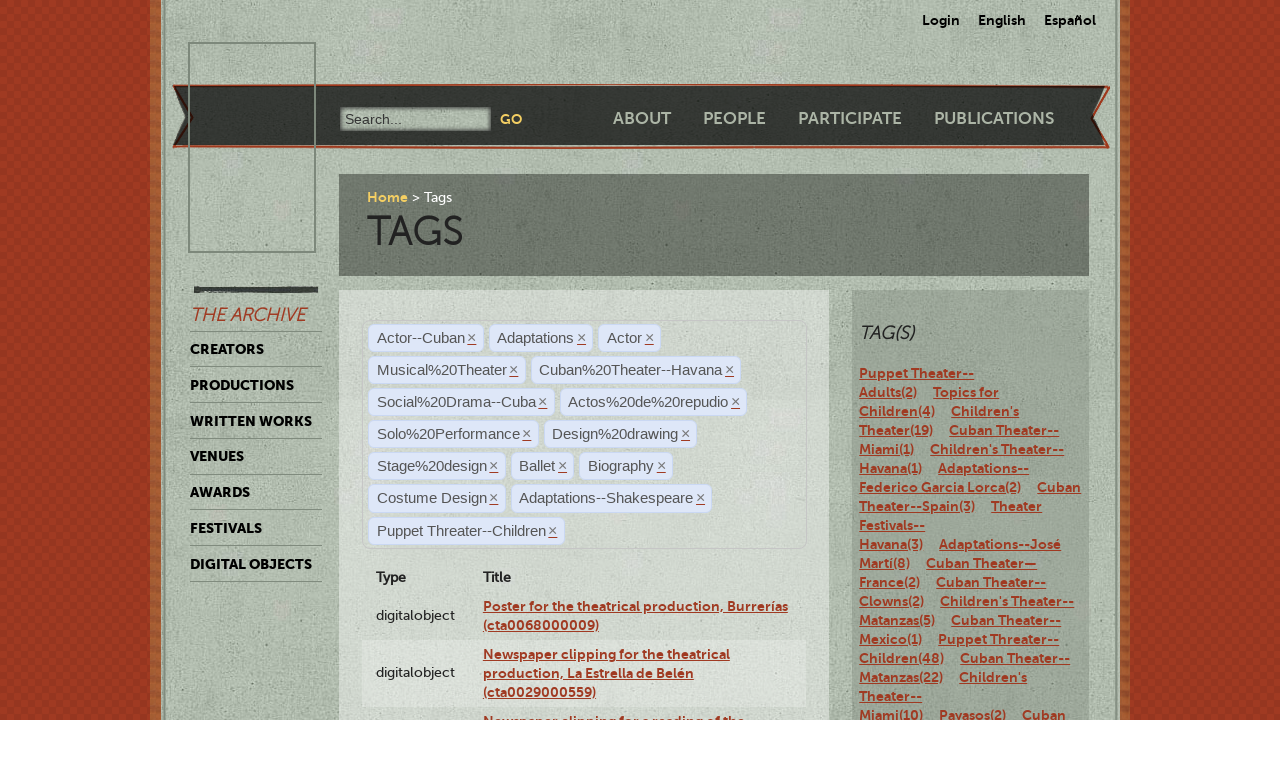

--- FILE ---
content_type: text/html; charset=utf-8
request_url: https://ctda.library.miami.edu/taggeditems?tag=Actor--Cuban&tag=Adaptations&tag=Actor--Cuban&tag=Actor&tag=Musical%2520Theater&tag=Cuban%2520Theater--Havana&tag=Social%2520Drama--Cuba&tag=Social%2520Drama--Cuba&tag=Actos%2520de%2520repudio&tag=Actos%2520de%2520repudio&tag=Cuban%2520Theater--Havana&tag=Solo%2520Performance&tag=Cuban%2520Theater--Havana&tag=Design%2520drawing&tag=Stage%2520design&tag=Ballet&tag=Ballet&tag=Ballet&tag=Biography&tag=Ballet&tag=Costume%20Design&tag=Adaptations--Shakespeare&tag=Adaptations--Shakespeare&tag=Puppet%20Threater--Children
body_size: 37766
content:
<!--
Copyright (C) 2012  University of Miami
 
This program is free software; you can redistribute it and/or
 modify it under the terms of the GNU General Public License
 as published by the Free Software Foundation; either version 2
 of the License, or (at your option) any later version.
 
This program is distributed in the hope that it will be useful,
 but WITHOUT ANY WARRANTY; without even the implied warranty of
 MERCHANTABILITY or FITNESS FOR A PARTICULAR PURPOSE. 
 See the GNU General Public License for more details.
 
You should have received a copy of the GNU General Public License
 along with this program; if not, write to the Free Software Foundation,
Inc., 51 Franklin Street, Fifth Floor, Boston, MA  02110-1301, USA.
-->
 
 
 <!--
Copyright (C) 2012  University of Miami
 
This program is free software; you can redistribute it and/or
 modify it under the terms of the GNU General Public License
 as published by the Free Software Foundation; either version 2
 of the License, or (at your option) any later version.
 
This program is distributed in the hope that it will be useful,
 but WITHOUT ANY WARRANTY; without even the implied warranty of
 MERCHANTABILITY or FITNESS FOR A PARTICULAR PURPOSE. 
 See the GNU General Public License for more details.
 
You should have received a copy of the GNU General Public License
 along with this program; if not, write to the Free Software Foundation,
Inc., 51 Franklin Street, Fifth Floor, Boston, MA  02110-1301, USA.
-->
 
 

<!DOCTYPE html>
<!--[if lt IE 7]> <html class="no-js ie6 oldie" lang="en"> <![endif]-->
<!--[if IE 7]>    <html class="no-js ie7 oldie" lang="en"> <![endif]-->
<!--[if IE 8]>    <html class="no-js ie8 oldie" lang="en"> <![endif]-->
<!--[if gt IE 8]><!--> <html class="no-js" lang="en"> <!--<![endif]-->



<head>
    <meta charset="utf-8">
    <meta http-equiv="X-UA-Compatible" content="IE=edge,chrome=1">
    <title>Cuban Theater Digital Archive</title>
    
    <meta name="description" content="">
    <meta name="author" content="Cuban Theater Digital Archive at the University of Miami Libraries">
    <meta name="viewport" content="width=device-width,initial-scale=1">

    <link rel="stylesheet" href="/static/css/style.css" />
    <link rel="stylesheet" href="https://ajax.googleapis.com/ajax/libs/jqueryui/1.8.13/themes/cupertino/jquery-ui.css" type="text/css" media="screen">
    <link rel="shortcut icon" href="/static/favicon.ico" />
    <link rel="apple-touch-icon" href="/static/apple-touch-icon.png" />
    <script src="/static/js/libs/modernizr-2.0.6.min.js"></script>
    <link href="/static/css/jquery.tagit.css" rel="stylesheet" type="text/css">
    <link href="/static/css/tagit.ui-zendesk.css" rel="stylesheet" type="text/css">

    <script src="//ajax.googleapis.com/ajax/libs/jquery/1.10.1/jquery.min.js" type="text/javascript" charset="utf-8"></script>
    <script src="https://ajax.googleapis.com/ajax/libs/jqueryui/1.9.2/jquery-ui.min.js" type="text/javascript" charset="utf-8"></script>
    <script src="/static/js/libs/tag-it.js" type="text/javascript" charset="utf-8"></script>
    <script type="text/javascript" src="/static/js/jquery.shorten.js"></script>
    <script type="text/javascript" src="/static/js/readmore.js"></script>    
    <script type="text/javascript">
        $(function(){
        if(document.getElementById("eventTags"))
        {
            var tag_field = document.getElementById("eventTags");
            var tag_field_val = getUrlVars();
            tag_field.value = decodeURIComponent(tag_field_val['tag']);
            //-------------------------------
            // Tag events
            //-------------------------------
            var eventTags = $('#eventTags');
            var addEvent = function(text) {
                $('#events_container').append(sampleTags+ '<br>');
            };
            $('#eventTags').tagit({
                availableTags: tag_field_val,
                afterTagRemoved: function(evt, ui) {
                if($('#eventTags').val())
                        window.location.href = "/taggeditems?tag=" + $('#eventTags').val();     
                else
                        window.location.href = "/";
                }
            });
        }
        });
        function getUrlVars()
        {
                var vars = [], hash, tagList = "";
                var hashes = window.location.href.slice(window.location.href.indexOf('?') + 1).split('&');
                for(var i = 0; i < hashes.length; i++)
                {
                        hash = hashes[i].split('=');
                        tagList += hash[1] + ",";
                        if($.inArray(hash[0], vars)>-1)
                        {
                                vars[hash[0]]+=","+hash[1];
                        }
                        else
                        {
                                vars.push(hash[0]);
                                vars[hash[0]] = hash[1];
                        }

                }
                return vars;
        }
    </script>
</head>
<body class="en-us ">
    <div id="wrapper">
      <div id="langselect">
            <form autocomplete="off" action="/i18n/setlang/" method="post">
                <input type='hidden' name='csrfmiddlewaretoken' value='cc77uUCz76njA77gcEBccZH8wEaBPOFp' />
                <select name="language">
                    <option value="en">English</option>
                    <option value="es">Spanish</option>
                </select>
                <input type="submit" value="Go" />
            </form>
            <ul>
              
              <li><a href="/accounts/login/">Login</a></li>
              
              <li><a href="#" id="setlang-en">English</a></li>
              <li><a href="#" id="setlang-es">Espa&ntilde;ol</a></li>
            </ul>
        </div>
        <header>
            <a href="/"><h1 id="logo">Cuban Theater Digital Archive</h1></a>
            <form autocomplete="off" id="globalsearch" method="get" action="/search">
                <label for="q">Search</label>
                <input type="search" id="q" name="q" placeholder="Search..." />
                <input type="submit" value="Go" />
            </form>
            <nav id="pagenav">
                <ul>
                    <li><a href="/about">About</a></li>
                    <li><a href="/people">People</a></li>
                    <li><a href="/participate">Participate</a></li>
                    <li><a href="/publication">Publications</a></li>
                </ul>
            </nav>
        </header>

        <nav id="archivenav">
            <h3>The Archive</h3>
            <ul>
                <li><a href="/creators">Creators</a></li>
                <li><a href="/productions">Productions</a></li>
                <li><a href="/writtenworks">Written Works</a></li>
                <li><a href="/venues">Venues</a></li>
                <li><a href="/awards">Awards</a></li>
                <li><a href="/festivals">Festivals</a></li>
                <li class="dropdown">
                  <a href="/digitalobjects">Digital Objects</a>
                  <ul>
                    <li><a href="/digitalobjects">All objects</a></li>
                    <li><a href="/digitalobjects/images">Images</a></li>
                    <li><a href="/digitalobjects/videos">Videos</a></li>
                    <li><a href="/digitalobjects/audios">Audios</a></li>
                    <li><a href="/digitalobjects/types">By Type</a></li>
                    <li><a href="/digitalobjects/collections">Collections</a></li>
                  </ul>
                </li>
            </ul>
            <p><br /><br /><br /><br /></p>
        </nav>
        
        <article id="maincontent">
            
        <header>
        <nav class="breadcrumbs">
            <ul>
                <li><a href="/">Home</a></li>
                <li>Tags</li>
            </ul>
        </nav>
        <h2>Tags</h2>
        </header>
<section class="main"> 
    <form autocomplete="off" id="tag_form"> 
	<input type="text" id="eventTags" name="tag" value="" />
	<div id="events_container"></div>
    </form>
        <table id="taggeditems_list">
            <thead>
                <tr>
                    <th>Type</th>
		    <th>Title</th>
                </tr>
            </thead>
            <tbody>
                
			
                    	<tr>
				<td>digitalobject</td>
                        	<td><a href="/digitalobject/17640">Poster for the theatrical production, Burrerías (cta0068000009)</a></td>
                    	</tr>
			
                    	<tr>
				<td>digitalobject</td>
                        	<td><a href="/digitalobject/17886">Newspaper clipping for the theatrical production, La Estrella de Belén (cta0029000559)</a></td>
                    	</tr>
			
                    	<tr>
				<td>digitalobject</td>
                        	<td><a href="/digitalobject/17884">Newspaper clipping for a reading of the theatrical production Crónica del Ruiseñor (cta0029000557)</a></td>
                    	</tr>
			
                    	<tr>
				<td>digitalobject</td>
                        	<td><a href="/digitalobject/17883">Newspaper clipping for the theatrical production  Hansel y Grethel (cta0029000556)</a></td>
                    	</tr>
			
                    	<tr>
				<td>digitalobject</td>
                        	<td><a href="/digitalobject/17882">Flyer of the production &quot;Los Tres Cochinitos&quot; (cta0029000555)</a></td>
                    	</tr>
			
                    	<tr>
				<td>digitalobject</td>
                        	<td><a href="/digitalobject/17879">Newspaper clipping for the theatrical production  Hansel y Grethel (cta0029000552)</a></td>
                    	</tr>
			
                    	<tr>
				<td>digitalobject</td>
                        	<td><a href="/digitalobject/17933">Newspaper clipping for the theatrical productions La estrella de Belén y Los dos copitos (cta0029000338)</a></td>
                    	</tr>
			
                    	<tr>
				<td>digitalobject</td>
                        	<td><a href="/digitalobject/17839">Photographs for the theatrical production, Los zapaticos de rosa (cta0013000088)</a></td>
                    	</tr>
			
                    	<tr>
				<td>digitalobject</td>
                        	<td><a href="/digitalobject/16686">Program for the production, &quot;Canción para estar contigo&quot; (cta0013000079)</a></td>
                    	</tr>
			
                    	<tr>
				<td>digitalobject</td>
                        	<td><a href="/digitalobject/16574">Photograph of Rubén Darío Salazar and Teatro de Las Estaciones in France (cta0013000078)</a></td>
                    	</tr>
			
                    	<tr>
				<td>digitalobject</td>
                        	<td><a href="/digitalobject/16573">Photograph of Rubén Darío Salazar and Teatro de Las Estaciones in France (cta0013000077)</a></td>
                    	</tr>
			
                    	<tr>
				<td>digitalobject</td>
                        	<td><a href="/digitalobject/16572">Photograph of Rubén Darío Salazar and Teatro de Las Estaciones in Mallorca (cta0013000076)</a></td>
                    	</tr>
			
                    	<tr>
				<td>digitalobject</td>
                        	<td><a href="/digitalobject/16571">Photograph of Rubén Darío Salazar and Teatro de Las Estaciones in Mexico (cta0013000075)</a></td>
                    	</tr>
			
                    	<tr>
				<td>digitalobject</td>
                        	<td><a href="/digitalobject/16570">Photograph of Rubén Darío Salazar in Granada (cta0013000074)</a></td>
                    	</tr>
			
                    	<tr>
				<td>digitalobject</td>
                        	<td><a href="/digitalobject/16569">Photograph of Rubén Darío Salazar and Teatro de Las Estaciones in France (cta0013000073)</a></td>
                    	</tr>
			
                    	<tr>
				<td>digitalobject</td>
                        	<td><a href="/digitalobject/16568">Photograph of Rubén Darío Salazar and Teatro de Las Estaciones in Alicante (cta0013000072)</a></td>
                    	</tr>
			
                    	<tr>
				<td>digitalobject</td>
                        	<td><a href="/digitalobject/16567">Photograph of the theatrical production, Los zapaticos de rosa (cta0013000071)</a></td>
                    	</tr>
			
                    	<tr>
				<td>digitalobject</td>
                        	<td><a href="/digitalobject/16566">Photograph of Carlos Pérez Peña in the theatrical production, Los zapaticos de rosa (cta0013000070)</a></td>
                    	</tr>
			
                    	<tr>
				<td>digitalobject</td>
                        	<td><a href="/digitalobject/16565">Photograph of Migdalia Seguí (Dama 2) in the theatrical production, Los zapaticos de rosa (cta0013000069)</a></td>
                    	</tr>
			
                    	<tr>
				<td>digitalobject</td>
                        	<td><a href="/digitalobject/16564">Photograph of Yerandy Basart (Caballero 3) and Fara Madrigal (Dama 1) in the theatrical production, Los zapaticos de rosa (cta0013000068)</a></td>
                    	</tr>
			
                    	<tr>
				<td>digitalobject</td>
                        	<td><a href="/digitalobject/16563">Photograph of Yerandy Basart (Caballero 3) and Fara Madrigal (Dama 1) in the theatrical production, Los zapaticos de rosa (cta0013000067)</a></td>
                    	</tr>
			
                    	<tr>
				<td>digitalobject</td>
                        	<td><a href="/digitalobject/16561">Poster for the theatrical production, La niña que riega la albahaca y el príncipe preguntón (cta0013000065)</a></td>
                    	</tr>
			
                    	<tr>
				<td>digitalobject</td>
                        	<td><a href="/digitalobject/16560">Photographs of Rubén Darío Salazar in the production, &quot;La niña que riega la albahaca y el príncipe preguntón&quot; (cta0013000064)</a></td>
                    	</tr>
			
                    	<tr>
				<td>digitalobject</td>
                        	<td><a href="/digitalobject/16559">Photographs of the production, &quot;El gorro color de cielo&quot; (cta0013000063)</a></td>
                    	</tr>
			
                    	<tr>
				<td>digitalobject</td>
                        	<td><a href="/digitalobject/16556">Photographs of the production, &quot;Federico de noche&quot; (cta0013000060)</a></td>
                    	</tr>
			
                    	<tr>
				<td>digitalobject</td>
                        	<td><a href="/digitalobject/16544">Photograph of Rubén Darío Salazar, Fara Madrigal, Freddy Maragotto and Migdalia Seguí in the production, &quot;Pelusín y los pájaros&quot;  (cta0013000048)</a></td>
                    	</tr>
			
                    	<tr>
				<td>digitalobject</td>
                        	<td><a href="/digitalobject/16767">Program for the production, &quot;Macbeth&quot; (chc5297000001)</a></td>
                    	</tr>
			
                
			
                    	<tr>
				<td>production</td>
                        	<td><a href="/production/4911">Canción para estar contigo (Sala Teatro Papalote, July 2012)</a></td>
                    	</tr>
			
                    	<tr>
				<td>production</td>
                        	<td><a href="/production/5435">Crónica del Ruiseñor (Hispanic Branch Library, October 12, 1990)</a></td>
                    	</tr>
			
                    	<tr>
				<td>production</td>
                        	<td><a href="/production/5425">Cuentacuentos presenta Aladino  (La Habana )</a></td>
                    	</tr>
			
                    	<tr>
				<td>production</td>
                        	<td><a href="/production/2325">Federico de noche (Sala Teatro Papalote, January 24, 2009)</a></td>
                    	</tr>
			
                    	<tr>
				<td>production</td>
                        	<td><a href="/production/5434">Hansel y Grethel (Teatro La Danza, January 18, 1985)</a></td>
                    	</tr>
			
                    	<tr>
				<td>production</td>
                        	<td><a href="/production/5436">La Estrella de Belén (Burdines Store- Westland Mall, December 17, 1982)</a></td>
                    	</tr>
			
                    	<tr>
				<td>production</td>
                        	<td><a href="/production/2332">La niña que riega la albahaca y el príncipe preguntón (Museo Farmaceútico de Matanzas, July 17, 1996)</a></td>
                    	</tr>
			
                    	<tr>
				<td>production</td>
                        	<td><a href="/production/4369">Los pícaros burlados (Teatro-Museo de títeres el arca, October 26, 2013)</a></td>
                    	</tr>
			
                    	<tr>
				<td>production</td>
                        	<td><a href="/production/5431">Los tres cochinitos (Parque Time, July 26, 1985)</a></td>
                    	</tr>
			
                    	<tr>
				<td>production</td>
                        	<td><a href="/production/5433">Los Tres Cochinitos (Hispanic Branch Library, August 9, 1985)</a></td>
                    	</tr>
			
                    	<tr>
				<td>production</td>
                        	<td><a href="/production/4899">Los zapaticos de rosa (Sala Teatro Papalote, January 2007)</a></td>
                    	</tr>
			
                    	<tr>
				<td>production</td>
                        	<td><a href="/production/4897">Pelusín y los pájaros (Matanzas, June 21, 2001)</a></td>
                    	</tr>
			
                    	<tr>
				<td>production</td>
                        	<td><a href="/production/4923">Se durmió en los laureles  (Sala de Teatro La Edad de Oro, October 9, 2014)</a></td>
                    	</tr>
			
                    	<tr>
				<td>production</td>
                        	<td><a href="/production/4381">Se durmió en los laureles  (Teatro Nacional de Guiñol de Cuba, November 2, 2013)</a></td>
                    	</tr>
			
                
			
                    	<tr>
				<td>writtenwork</td>
                        	<td><a href="/writtenwork/3881">Canción para estar contigo (Play script)</a></td>
                    	</tr>
			
                    	<tr>
				<td>writtenwork</td>
                        	<td><a href="/writtenwork/2105">La niña que riega la albahaca y el príncipe preguntón (Adaptation / Version)</a></td>
                    	</tr>
			
                    	<tr>
				<td>writtenwork</td>
                        	<td><a href="/writtenwork/2468">La niña que riega la albahaca y el príncipe preguntón (Literary antecedent)</a></td>
                    	</tr>
			
                    	<tr>
				<td>writtenwork</td>
                        	<td><a href="/writtenwork/3419">Los pícaros burlados (Play script)</a></td>
                    	</tr>
			
                    	<tr>
				<td>writtenwork</td>
                        	<td><a href="/writtenwork/2464">Los zapaticos de rosa (Literary antecedent)</a></td>
                    	</tr>
			
                    	<tr>
				<td>writtenwork</td>
                        	<td><a href="/writtenwork/2101">Los zapaticos de rosa (Adaptation / Version)</a></td>
                    	</tr>
			
                    	<tr>
				<td>writtenwork</td>
                        	<td><a href="/writtenwork/640">Pelusín y los pájaros (Play script)</a></td>
                    	</tr>
			
                
            </tbody>
        </table>
</section>
<aside>
	<div class="data">
		<h3> Tag(s) </h3>
		<a href='/taggeditems?tag=Actor--Cuban&tag=Adaptations&tag=Actor--Cuban&tag=Actor&tag=Musical%2520Theater&tag=Cuban%2520Theater--Havana&tag=Social%2520Drama--Cuba&tag=Social%2520Drama--Cuba&tag=Actos%2520de%2520repudio&tag=Actos%2520de%2520repudio&tag=Cuban%2520Theater--Havana&tag=Solo%2520Performance&tag=Cuban%2520Theater--Havana&tag=Design%2520drawing&tag=Stage%2520design&tag=Ballet&tag=Ballet&tag=Ballet&tag=Biography&tag=Ballet&tag=Costume%20Design&tag=Adaptations--Shakespeare&tag=Adaptations--Shakespeare&tag=Puppet%20Threater--Children&tag=Puppet Theater--Adults' onclick = "$('#eventTags').tagit('createTag', 'Puppet Theater--Adults');">Puppet Theater--Adults(2)</a>&nbsp;&nbsp;&nbsp;&nbsp;<a href='/taggeditems?tag=Actor--Cuban&tag=Adaptations&tag=Actor--Cuban&tag=Actor&tag=Musical%2520Theater&tag=Cuban%2520Theater--Havana&tag=Social%2520Drama--Cuba&tag=Social%2520Drama--Cuba&tag=Actos%2520de%2520repudio&tag=Actos%2520de%2520repudio&tag=Cuban%2520Theater--Havana&tag=Solo%2520Performance&tag=Cuban%2520Theater--Havana&tag=Design%2520drawing&tag=Stage%2520design&tag=Ballet&tag=Ballet&tag=Ballet&tag=Biography&tag=Ballet&tag=Costume%20Design&tag=Adaptations--Shakespeare&tag=Adaptations--Shakespeare&tag=Puppet%20Threater--Children&tag=Topics for Children' onclick = "$('#eventTags').tagit('createTag', 'Topics for Children');">Topics for Children(4)</a>&nbsp;&nbsp;&nbsp;&nbsp;<a href='/taggeditems?tag=Actor--Cuban&tag=Adaptations&tag=Actor--Cuban&tag=Actor&tag=Musical%2520Theater&tag=Cuban%2520Theater--Havana&tag=Social%2520Drama--Cuba&tag=Social%2520Drama--Cuba&tag=Actos%2520de%2520repudio&tag=Actos%2520de%2520repudio&tag=Cuban%2520Theater--Havana&tag=Solo%2520Performance&tag=Cuban%2520Theater--Havana&tag=Design%2520drawing&tag=Stage%2520design&tag=Ballet&tag=Ballet&tag=Ballet&tag=Biography&tag=Ballet&tag=Costume%20Design&tag=Adaptations--Shakespeare&tag=Adaptations--Shakespeare&tag=Puppet%20Threater--Children&tag=Children's Theater' onclick = "$('#eventTags').tagit('createTag', 'Children's Theater');">Children's Theater(19)</a>&nbsp;&nbsp;&nbsp;&nbsp;<a href='/taggeditems?tag=Actor--Cuban&tag=Adaptations&tag=Actor--Cuban&tag=Actor&tag=Musical%2520Theater&tag=Cuban%2520Theater--Havana&tag=Social%2520Drama--Cuba&tag=Social%2520Drama--Cuba&tag=Actos%2520de%2520repudio&tag=Actos%2520de%2520repudio&tag=Cuban%2520Theater--Havana&tag=Solo%2520Performance&tag=Cuban%2520Theater--Havana&tag=Design%2520drawing&tag=Stage%2520design&tag=Ballet&tag=Ballet&tag=Ballet&tag=Biography&tag=Ballet&tag=Costume%20Design&tag=Adaptations--Shakespeare&tag=Adaptations--Shakespeare&tag=Puppet%20Threater--Children&tag=Cuban Theater--Miami' onclick = "$('#eventTags').tagit('createTag', 'Cuban Theater--Miami');">Cuban Theater--Miami(1)</a>&nbsp;&nbsp;&nbsp;&nbsp;<a href='/taggeditems?tag=Actor--Cuban&tag=Adaptations&tag=Actor--Cuban&tag=Actor&tag=Musical%2520Theater&tag=Cuban%2520Theater--Havana&tag=Social%2520Drama--Cuba&tag=Social%2520Drama--Cuba&tag=Actos%2520de%2520repudio&tag=Actos%2520de%2520repudio&tag=Cuban%2520Theater--Havana&tag=Solo%2520Performance&tag=Cuban%2520Theater--Havana&tag=Design%2520drawing&tag=Stage%2520design&tag=Ballet&tag=Ballet&tag=Ballet&tag=Biography&tag=Ballet&tag=Costume%20Design&tag=Adaptations--Shakespeare&tag=Adaptations--Shakespeare&tag=Puppet%20Threater--Children&tag=Children's Theater--Havana' onclick = "$('#eventTags').tagit('createTag', 'Children's Theater--Havana');">Children's Theater--Havana(1)</a>&nbsp;&nbsp;&nbsp;&nbsp;<a href='/taggeditems?tag=Actor--Cuban&tag=Adaptations&tag=Actor--Cuban&tag=Actor&tag=Musical%2520Theater&tag=Cuban%2520Theater--Havana&tag=Social%2520Drama--Cuba&tag=Social%2520Drama--Cuba&tag=Actos%2520de%2520repudio&tag=Actos%2520de%2520repudio&tag=Cuban%2520Theater--Havana&tag=Solo%2520Performance&tag=Cuban%2520Theater--Havana&tag=Design%2520drawing&tag=Stage%2520design&tag=Ballet&tag=Ballet&tag=Ballet&tag=Biography&tag=Ballet&tag=Costume%20Design&tag=Adaptations--Shakespeare&tag=Adaptations--Shakespeare&tag=Puppet%20Threater--Children&tag=Adaptations--Federico Garcia Lorca' onclick = "$('#eventTags').tagit('createTag', 'Adaptations--Federico Garcia Lorca');">Adaptations--Federico Garcia Lorca(2)</a>&nbsp;&nbsp;&nbsp;&nbsp;<a href='/taggeditems?tag=Actor--Cuban&tag=Adaptations&tag=Actor--Cuban&tag=Actor&tag=Musical%2520Theater&tag=Cuban%2520Theater--Havana&tag=Social%2520Drama--Cuba&tag=Social%2520Drama--Cuba&tag=Actos%2520de%2520repudio&tag=Actos%2520de%2520repudio&tag=Cuban%2520Theater--Havana&tag=Solo%2520Performance&tag=Cuban%2520Theater--Havana&tag=Design%2520drawing&tag=Stage%2520design&tag=Ballet&tag=Ballet&tag=Ballet&tag=Biography&tag=Ballet&tag=Costume%20Design&tag=Adaptations--Shakespeare&tag=Adaptations--Shakespeare&tag=Puppet%20Threater--Children&tag=Cuban Theater--Spain' onclick = "$('#eventTags').tagit('createTag', 'Cuban Theater--Spain');">Cuban Theater--Spain(3)</a>&nbsp;&nbsp;&nbsp;&nbsp;<a href='/taggeditems?tag=Actor--Cuban&tag=Adaptations&tag=Actor--Cuban&tag=Actor&tag=Musical%2520Theater&tag=Cuban%2520Theater--Havana&tag=Social%2520Drama--Cuba&tag=Social%2520Drama--Cuba&tag=Actos%2520de%2520repudio&tag=Actos%2520de%2520repudio&tag=Cuban%2520Theater--Havana&tag=Solo%2520Performance&tag=Cuban%2520Theater--Havana&tag=Design%2520drawing&tag=Stage%2520design&tag=Ballet&tag=Ballet&tag=Ballet&tag=Biography&tag=Ballet&tag=Costume%20Design&tag=Adaptations--Shakespeare&tag=Adaptations--Shakespeare&tag=Puppet%20Threater--Children&tag=Theater Festivals--Havana' onclick = "$('#eventTags').tagit('createTag', 'Theater Festivals--Havana');">Theater Festivals--Havana(3)</a>&nbsp;&nbsp;&nbsp;&nbsp;<a href='/taggeditems?tag=Actor--Cuban&tag=Adaptations&tag=Actor--Cuban&tag=Actor&tag=Musical%2520Theater&tag=Cuban%2520Theater--Havana&tag=Social%2520Drama--Cuba&tag=Social%2520Drama--Cuba&tag=Actos%2520de%2520repudio&tag=Actos%2520de%2520repudio&tag=Cuban%2520Theater--Havana&tag=Solo%2520Performance&tag=Cuban%2520Theater--Havana&tag=Design%2520drawing&tag=Stage%2520design&tag=Ballet&tag=Ballet&tag=Ballet&tag=Biography&tag=Ballet&tag=Costume%20Design&tag=Adaptations--Shakespeare&tag=Adaptations--Shakespeare&tag=Puppet%20Threater--Children&tag=Adaptations--José Martí' onclick = "$('#eventTags').tagit('createTag', 'Adaptations--José Martí');">Adaptations--José Martí(8)</a>&nbsp;&nbsp;&nbsp;&nbsp;<a href='/taggeditems?tag=Actor--Cuban&tag=Adaptations&tag=Actor--Cuban&tag=Actor&tag=Musical%2520Theater&tag=Cuban%2520Theater--Havana&tag=Social%2520Drama--Cuba&tag=Social%2520Drama--Cuba&tag=Actos%2520de%2520repudio&tag=Actos%2520de%2520repudio&tag=Cuban%2520Theater--Havana&tag=Solo%2520Performance&tag=Cuban%2520Theater--Havana&tag=Design%2520drawing&tag=Stage%2520design&tag=Ballet&tag=Ballet&tag=Ballet&tag=Biography&tag=Ballet&tag=Costume%20Design&tag=Adaptations--Shakespeare&tag=Adaptations--Shakespeare&tag=Puppet%20Threater--Children&tag=Cuban Theater—France' onclick = "$('#eventTags').tagit('createTag', 'Cuban Theater—France');">Cuban Theater—France(2)</a>&nbsp;&nbsp;&nbsp;&nbsp;<a href='/taggeditems?tag=Actor--Cuban&tag=Adaptations&tag=Actor--Cuban&tag=Actor&tag=Musical%2520Theater&tag=Cuban%2520Theater--Havana&tag=Social%2520Drama--Cuba&tag=Social%2520Drama--Cuba&tag=Actos%2520de%2520repudio&tag=Actos%2520de%2520repudio&tag=Cuban%2520Theater--Havana&tag=Solo%2520Performance&tag=Cuban%2520Theater--Havana&tag=Design%2520drawing&tag=Stage%2520design&tag=Ballet&tag=Ballet&tag=Ballet&tag=Biography&tag=Ballet&tag=Costume%20Design&tag=Adaptations--Shakespeare&tag=Adaptations--Shakespeare&tag=Puppet%20Threater--Children&tag=Cuban Theater--Clowns' onclick = "$('#eventTags').tagit('createTag', 'Cuban Theater--Clowns');">Cuban Theater--Clowns(2)</a>&nbsp;&nbsp;&nbsp;&nbsp;<a href='/taggeditems?tag=Actor--Cuban&tag=Adaptations&tag=Actor--Cuban&tag=Actor&tag=Musical%2520Theater&tag=Cuban%2520Theater--Havana&tag=Social%2520Drama--Cuba&tag=Social%2520Drama--Cuba&tag=Actos%2520de%2520repudio&tag=Actos%2520de%2520repudio&tag=Cuban%2520Theater--Havana&tag=Solo%2520Performance&tag=Cuban%2520Theater--Havana&tag=Design%2520drawing&tag=Stage%2520design&tag=Ballet&tag=Ballet&tag=Ballet&tag=Biography&tag=Ballet&tag=Costume%20Design&tag=Adaptations--Shakespeare&tag=Adaptations--Shakespeare&tag=Puppet%20Threater--Children&tag=Children's Theater--Matanzas' onclick = "$('#eventTags').tagit('createTag', 'Children's Theater--Matanzas');">Children's Theater--Matanzas(5)</a>&nbsp;&nbsp;&nbsp;&nbsp;<a href='/taggeditems?tag=Actor--Cuban&tag=Adaptations&tag=Actor--Cuban&tag=Actor&tag=Musical%2520Theater&tag=Cuban%2520Theater--Havana&tag=Social%2520Drama--Cuba&tag=Social%2520Drama--Cuba&tag=Actos%2520de%2520repudio&tag=Actos%2520de%2520repudio&tag=Cuban%2520Theater--Havana&tag=Solo%2520Performance&tag=Cuban%2520Theater--Havana&tag=Design%2520drawing&tag=Stage%2520design&tag=Ballet&tag=Ballet&tag=Ballet&tag=Biography&tag=Ballet&tag=Costume%20Design&tag=Adaptations--Shakespeare&tag=Adaptations--Shakespeare&tag=Puppet%20Threater--Children&tag=Cuban Theater--Mexico' onclick = "$('#eventTags').tagit('createTag', 'Cuban Theater--Mexico');">Cuban Theater--Mexico(1)</a>&nbsp;&nbsp;&nbsp;&nbsp;<a href='/taggeditems?tag=Actor--Cuban&tag=Adaptations&tag=Actor--Cuban&tag=Actor&tag=Musical%2520Theater&tag=Cuban%2520Theater--Havana&tag=Social%2520Drama--Cuba&tag=Social%2520Drama--Cuba&tag=Actos%2520de%2520repudio&tag=Actos%2520de%2520repudio&tag=Cuban%2520Theater--Havana&tag=Solo%2520Performance&tag=Cuban%2520Theater--Havana&tag=Design%2520drawing&tag=Stage%2520design&tag=Ballet&tag=Ballet&tag=Ballet&tag=Biography&tag=Ballet&tag=Costume%20Design&tag=Adaptations--Shakespeare&tag=Adaptations--Shakespeare&tag=Puppet%20Threater--Children&tag=Puppet Threater--Children' onclick = "$('#eventTags').tagit('createTag', 'Puppet Threater--Children');">Puppet Threater--Children(48)</a>&nbsp;&nbsp;&nbsp;&nbsp;<a href='/taggeditems?tag=Actor--Cuban&tag=Adaptations&tag=Actor--Cuban&tag=Actor&tag=Musical%2520Theater&tag=Cuban%2520Theater--Havana&tag=Social%2520Drama--Cuba&tag=Social%2520Drama--Cuba&tag=Actos%2520de%2520repudio&tag=Actos%2520de%2520repudio&tag=Cuban%2520Theater--Havana&tag=Solo%2520Performance&tag=Cuban%2520Theater--Havana&tag=Design%2520drawing&tag=Stage%2520design&tag=Ballet&tag=Ballet&tag=Ballet&tag=Biography&tag=Ballet&tag=Costume%20Design&tag=Adaptations--Shakespeare&tag=Adaptations--Shakespeare&tag=Puppet%20Threater--Children&tag=Cuban Theater--Matanzas' onclick = "$('#eventTags').tagit('createTag', 'Cuban Theater--Matanzas');">Cuban Theater--Matanzas(22)</a>&nbsp;&nbsp;&nbsp;&nbsp;<a href='/taggeditems?tag=Actor--Cuban&tag=Adaptations&tag=Actor--Cuban&tag=Actor&tag=Musical%2520Theater&tag=Cuban%2520Theater--Havana&tag=Social%2520Drama--Cuba&tag=Social%2520Drama--Cuba&tag=Actos%2520de%2520repudio&tag=Actos%2520de%2520repudio&tag=Cuban%2520Theater--Havana&tag=Solo%2520Performance&tag=Cuban%2520Theater--Havana&tag=Design%2520drawing&tag=Stage%2520design&tag=Ballet&tag=Ballet&tag=Ballet&tag=Biography&tag=Ballet&tag=Costume%20Design&tag=Adaptations--Shakespeare&tag=Adaptations--Shakespeare&tag=Puppet%20Threater--Children&tag=Children's Theater--Miami' onclick = "$('#eventTags').tagit('createTag', 'Children's Theater--Miami');">Children's Theater--Miami(10)</a>&nbsp;&nbsp;&nbsp;&nbsp;<a href='/taggeditems?tag=Actor--Cuban&tag=Adaptations&tag=Actor--Cuban&tag=Actor&tag=Musical%2520Theater&tag=Cuban%2520Theater--Havana&tag=Social%2520Drama--Cuba&tag=Social%2520Drama--Cuba&tag=Actos%2520de%2520repudio&tag=Actos%2520de%2520repudio&tag=Cuban%2520Theater--Havana&tag=Solo%2520Performance&tag=Cuban%2520Theater--Havana&tag=Design%2520drawing&tag=Stage%2520design&tag=Ballet&tag=Ballet&tag=Ballet&tag=Biography&tag=Ballet&tag=Costume%20Design&tag=Adaptations--Shakespeare&tag=Adaptations--Shakespeare&tag=Puppet%20Threater--Children&tag=Payasos' onclick = "$('#eventTags').tagit('createTag', 'Payasos');">Payasos(2)</a>&nbsp;&nbsp;&nbsp;&nbsp;<a href='/taggeditems?tag=Actor--Cuban&tag=Adaptations&tag=Actor--Cuban&tag=Actor&tag=Musical%2520Theater&tag=Cuban%2520Theater--Havana&tag=Social%2520Drama--Cuba&tag=Social%2520Drama--Cuba&tag=Actos%2520de%2520repudio&tag=Actos%2520de%2520repudio&tag=Cuban%2520Theater--Havana&tag=Solo%2520Performance&tag=Cuban%2520Theater--Havana&tag=Design%2520drawing&tag=Stage%2520design&tag=Ballet&tag=Ballet&tag=Ballet&tag=Biography&tag=Ballet&tag=Costume%20Design&tag=Adaptations--Shakespeare&tag=Adaptations--Shakespeare&tag=Puppet%20Threater--Children&tag=Cuban Theater--Havana' onclick = "$('#eventTags').tagit('createTag', 'Cuban Theater--Havana');">Cuban Theater--Havana(1)</a>&nbsp;&nbsp;&nbsp;&nbsp;<a href='/taggeditems?tag=Actor--Cuban&tag=Adaptations&tag=Actor--Cuban&tag=Actor&tag=Musical%2520Theater&tag=Cuban%2520Theater--Havana&tag=Social%2520Drama--Cuba&tag=Social%2520Drama--Cuba&tag=Actos%2520de%2520repudio&tag=Actos%2520de%2520repudio&tag=Cuban%2520Theater--Havana&tag=Solo%2520Performance&tag=Cuban%2520Theater--Havana&tag=Design%2520drawing&tag=Stage%2520design&tag=Ballet&tag=Ballet&tag=Ballet&tag=Biography&tag=Ballet&tag=Costume%20Design&tag=Adaptations--Shakespeare&tag=Adaptations--Shakespeare&tag=Puppet%20Threater--Children&tag=Adaptations--Shakespeare' onclick = "$('#eventTags').tagit('createTag', 'Adaptations--Shakespeare');">Adaptations--Shakespeare(1)</a>&nbsp;&nbsp;&nbsp;&nbsp;
	</div>
</aside>

        </article>

        <p><br /><br /><br /><br /></p>
        <div id="disqus_thread" class="disqus_cmts" style="width:48%;float:left;"></div>
        <div align="center" class="disqus_cmts" style="width:48%;float:right">

<a class="twitter-timeline" href="https://twitter.com/CubanTheater?ref_src=twsrc%5Etfw">Tweets by CubanTheater</a> <script async src="https://platform.twitter.com/widgets.js" charset="utf-8"></script>

         </div>
<!--
        <script type="text/javascript">
                /* * * CONFIGURATION VARIABLES: EDIT BEFORE PASTING INTO YOUR WEBPAGE * * */
                var disqus_shortname = 'ctdadev'; // required: replace with your forum shortname
                var disqus_url = window.location.href;
                var disqus_title = "";
		var disqus_identifier = window.location.href;

                /* * * DON'T EDIT BELOW THIS LINE * * */
        (function() {
                var dsq = document.createElement('script'); dsq.type = 'text/javascript'; dsq.async = true;
                dsq.src = '//' + disqus_shortname + '.disqus.com/embed.js';
                (document.getElementsByTagName('head')[0] || document.getElementsByTagName('body')[0]).appendChild(dsq);
    })();
        </script>
        <noscript>Please enable JavaScript to view the <a href="http://disqus.com/?ref_noscript">comments powered by Disqus.</a></noscript>
        <a href="http://disqus.com" class="dsq-brlink">blog comments powered by <span class="logo-disqus">Disqus</span></a>
-->


        <footer>
            <nav>
                <ul>
                    <li><a href="http://www.miami.edu" target="_blank">University of Miami</a></li>
                    <li><a href="http://www.as.miami.edu" target="_blank">UM College of Arts &amp; Sciences</a></li>
                    <li><a href="http://www.library.miami.edu" target="_blank">UM Libraries</a></li>
                    <li><a href="http://www.library.miami.edu/services/digitalprograms" target="_blank">UM Digital Scholarship</a></li>
                    <li><a href="http://www.library.miami.edu/chc" target="_blank">Cuban Heritage Collection</a></li>
                    <li>Copyright &copy;2011 - 2018</li>
                </ul>
            </nav>
        </footer>

        <link rel="stylesheet" href="/static/css/sunny/jquery-ui-1.8.16.css" />
        <script src="/static/js/jquery.isotope.min.js"></script>
        <script src="/static/js/jquery.cycle.lite.min.js"></script>
        <script src="/static/js/jquery.fancybox.pack.js"></script>
        <link rel="stylesheet" href="/static/css/fancybox/jquery.fancybox.css" />
        <script src="/static/js/mediaelement-and-player.min.js"></script>
        <link rel="stylesheet" href="/static/css/mediaelement/mediaelementplayer.css" />
        <script src="/static/js/script.js"></script>
        <script>
            $('li.dropdown').hover(function(e) {
                e.preventDefault();
                $(this).children('ul').slideToggle('slow');
                
            });
        </script>
        
        
        <script type="text/javascript">
          var _gaq = _gaq || [];
          _gaq.push(['_setAccount', 'UA-28401240-1']);
          _gaq.push(['_setDomainName', 'cubantheater.org']);
          _gaq.push(['_setAllowLinker', true]);
          _gaq.push(['_trackPageview']);
          (function() {
            var ga = document.createElement('script'); ga.type = 'text/javascript'; ga.async = true;
            ga.src = ('https:' == document.location.protocol ? 'https://ssl' : 'http://www') + '.google-analytics.com/ga.js';
            var s = document.getElementsByTagName('script')[0]; s.parentNode.insertBefore(ga, s);
          })();
        </script>
        <script>$(document).ready(function(){var showChar=100;var ellipsestext="...";var moretext="more";var lesstext="less";$('.more').each(function(){var content=$(this).html();if(content.length>showChar){var c=content.substr(0,showChar);var h=content.substr(showChar-1,content.length-showChar);var html=c+'<span class="moreelipses">'+ellipsestext+'</span>&nbsp;<span class="morecontent"><span>'+h+'</span>&nbsp;&nbsp;<a href="" class="morelink">'+moretext+'</a></span>';$(this).html(html);}});$(".morelink").click(function(){if($(this).hasClass("less")){$(this).removeClass("less");$(this).html(moretext);}else{$(this).addClass("less");$(this).html(lesstext);}
        $(this).parent().prev().toggle();$(this).prev().toggle();return false;});});
        </script>
    </div>
</body>
</html>
